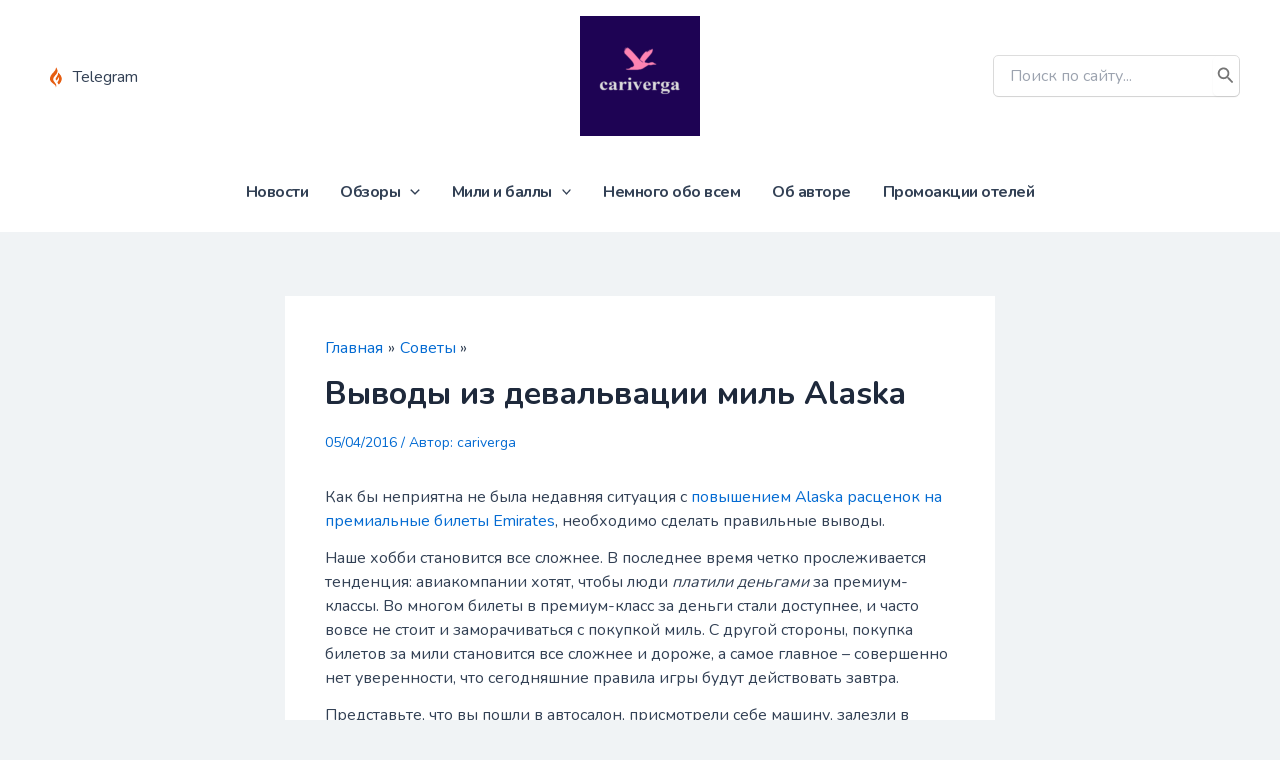

--- FILE ---
content_type: text/html; charset=utf-8
request_url: https://www.google.com/recaptcha/api2/anchor?ar=1&k=6LeN27AZAAAAABjv47CgRdt4gDCeZ9emyhJKUC8S&co=aHR0cHM6Ly9jYXJpdmVyZ2EuY29tOjQ0Mw..&hl=en&v=PoyoqOPhxBO7pBk68S4YbpHZ&size=invisible&anchor-ms=20000&execute-ms=30000&cb=e2z26molwtc
body_size: 48503
content:
<!DOCTYPE HTML><html dir="ltr" lang="en"><head><meta http-equiv="Content-Type" content="text/html; charset=UTF-8">
<meta http-equiv="X-UA-Compatible" content="IE=edge">
<title>reCAPTCHA</title>
<style type="text/css">
/* cyrillic-ext */
@font-face {
  font-family: 'Roboto';
  font-style: normal;
  font-weight: 400;
  font-stretch: 100%;
  src: url(//fonts.gstatic.com/s/roboto/v48/KFO7CnqEu92Fr1ME7kSn66aGLdTylUAMa3GUBHMdazTgWw.woff2) format('woff2');
  unicode-range: U+0460-052F, U+1C80-1C8A, U+20B4, U+2DE0-2DFF, U+A640-A69F, U+FE2E-FE2F;
}
/* cyrillic */
@font-face {
  font-family: 'Roboto';
  font-style: normal;
  font-weight: 400;
  font-stretch: 100%;
  src: url(//fonts.gstatic.com/s/roboto/v48/KFO7CnqEu92Fr1ME7kSn66aGLdTylUAMa3iUBHMdazTgWw.woff2) format('woff2');
  unicode-range: U+0301, U+0400-045F, U+0490-0491, U+04B0-04B1, U+2116;
}
/* greek-ext */
@font-face {
  font-family: 'Roboto';
  font-style: normal;
  font-weight: 400;
  font-stretch: 100%;
  src: url(//fonts.gstatic.com/s/roboto/v48/KFO7CnqEu92Fr1ME7kSn66aGLdTylUAMa3CUBHMdazTgWw.woff2) format('woff2');
  unicode-range: U+1F00-1FFF;
}
/* greek */
@font-face {
  font-family: 'Roboto';
  font-style: normal;
  font-weight: 400;
  font-stretch: 100%;
  src: url(//fonts.gstatic.com/s/roboto/v48/KFO7CnqEu92Fr1ME7kSn66aGLdTylUAMa3-UBHMdazTgWw.woff2) format('woff2');
  unicode-range: U+0370-0377, U+037A-037F, U+0384-038A, U+038C, U+038E-03A1, U+03A3-03FF;
}
/* math */
@font-face {
  font-family: 'Roboto';
  font-style: normal;
  font-weight: 400;
  font-stretch: 100%;
  src: url(//fonts.gstatic.com/s/roboto/v48/KFO7CnqEu92Fr1ME7kSn66aGLdTylUAMawCUBHMdazTgWw.woff2) format('woff2');
  unicode-range: U+0302-0303, U+0305, U+0307-0308, U+0310, U+0312, U+0315, U+031A, U+0326-0327, U+032C, U+032F-0330, U+0332-0333, U+0338, U+033A, U+0346, U+034D, U+0391-03A1, U+03A3-03A9, U+03B1-03C9, U+03D1, U+03D5-03D6, U+03F0-03F1, U+03F4-03F5, U+2016-2017, U+2034-2038, U+203C, U+2040, U+2043, U+2047, U+2050, U+2057, U+205F, U+2070-2071, U+2074-208E, U+2090-209C, U+20D0-20DC, U+20E1, U+20E5-20EF, U+2100-2112, U+2114-2115, U+2117-2121, U+2123-214F, U+2190, U+2192, U+2194-21AE, U+21B0-21E5, U+21F1-21F2, U+21F4-2211, U+2213-2214, U+2216-22FF, U+2308-230B, U+2310, U+2319, U+231C-2321, U+2336-237A, U+237C, U+2395, U+239B-23B7, U+23D0, U+23DC-23E1, U+2474-2475, U+25AF, U+25B3, U+25B7, U+25BD, U+25C1, U+25CA, U+25CC, U+25FB, U+266D-266F, U+27C0-27FF, U+2900-2AFF, U+2B0E-2B11, U+2B30-2B4C, U+2BFE, U+3030, U+FF5B, U+FF5D, U+1D400-1D7FF, U+1EE00-1EEFF;
}
/* symbols */
@font-face {
  font-family: 'Roboto';
  font-style: normal;
  font-weight: 400;
  font-stretch: 100%;
  src: url(//fonts.gstatic.com/s/roboto/v48/KFO7CnqEu92Fr1ME7kSn66aGLdTylUAMaxKUBHMdazTgWw.woff2) format('woff2');
  unicode-range: U+0001-000C, U+000E-001F, U+007F-009F, U+20DD-20E0, U+20E2-20E4, U+2150-218F, U+2190, U+2192, U+2194-2199, U+21AF, U+21E6-21F0, U+21F3, U+2218-2219, U+2299, U+22C4-22C6, U+2300-243F, U+2440-244A, U+2460-24FF, U+25A0-27BF, U+2800-28FF, U+2921-2922, U+2981, U+29BF, U+29EB, U+2B00-2BFF, U+4DC0-4DFF, U+FFF9-FFFB, U+10140-1018E, U+10190-1019C, U+101A0, U+101D0-101FD, U+102E0-102FB, U+10E60-10E7E, U+1D2C0-1D2D3, U+1D2E0-1D37F, U+1F000-1F0FF, U+1F100-1F1AD, U+1F1E6-1F1FF, U+1F30D-1F30F, U+1F315, U+1F31C, U+1F31E, U+1F320-1F32C, U+1F336, U+1F378, U+1F37D, U+1F382, U+1F393-1F39F, U+1F3A7-1F3A8, U+1F3AC-1F3AF, U+1F3C2, U+1F3C4-1F3C6, U+1F3CA-1F3CE, U+1F3D4-1F3E0, U+1F3ED, U+1F3F1-1F3F3, U+1F3F5-1F3F7, U+1F408, U+1F415, U+1F41F, U+1F426, U+1F43F, U+1F441-1F442, U+1F444, U+1F446-1F449, U+1F44C-1F44E, U+1F453, U+1F46A, U+1F47D, U+1F4A3, U+1F4B0, U+1F4B3, U+1F4B9, U+1F4BB, U+1F4BF, U+1F4C8-1F4CB, U+1F4D6, U+1F4DA, U+1F4DF, U+1F4E3-1F4E6, U+1F4EA-1F4ED, U+1F4F7, U+1F4F9-1F4FB, U+1F4FD-1F4FE, U+1F503, U+1F507-1F50B, U+1F50D, U+1F512-1F513, U+1F53E-1F54A, U+1F54F-1F5FA, U+1F610, U+1F650-1F67F, U+1F687, U+1F68D, U+1F691, U+1F694, U+1F698, U+1F6AD, U+1F6B2, U+1F6B9-1F6BA, U+1F6BC, U+1F6C6-1F6CF, U+1F6D3-1F6D7, U+1F6E0-1F6EA, U+1F6F0-1F6F3, U+1F6F7-1F6FC, U+1F700-1F7FF, U+1F800-1F80B, U+1F810-1F847, U+1F850-1F859, U+1F860-1F887, U+1F890-1F8AD, U+1F8B0-1F8BB, U+1F8C0-1F8C1, U+1F900-1F90B, U+1F93B, U+1F946, U+1F984, U+1F996, U+1F9E9, U+1FA00-1FA6F, U+1FA70-1FA7C, U+1FA80-1FA89, U+1FA8F-1FAC6, U+1FACE-1FADC, U+1FADF-1FAE9, U+1FAF0-1FAF8, U+1FB00-1FBFF;
}
/* vietnamese */
@font-face {
  font-family: 'Roboto';
  font-style: normal;
  font-weight: 400;
  font-stretch: 100%;
  src: url(//fonts.gstatic.com/s/roboto/v48/KFO7CnqEu92Fr1ME7kSn66aGLdTylUAMa3OUBHMdazTgWw.woff2) format('woff2');
  unicode-range: U+0102-0103, U+0110-0111, U+0128-0129, U+0168-0169, U+01A0-01A1, U+01AF-01B0, U+0300-0301, U+0303-0304, U+0308-0309, U+0323, U+0329, U+1EA0-1EF9, U+20AB;
}
/* latin-ext */
@font-face {
  font-family: 'Roboto';
  font-style: normal;
  font-weight: 400;
  font-stretch: 100%;
  src: url(//fonts.gstatic.com/s/roboto/v48/KFO7CnqEu92Fr1ME7kSn66aGLdTylUAMa3KUBHMdazTgWw.woff2) format('woff2');
  unicode-range: U+0100-02BA, U+02BD-02C5, U+02C7-02CC, U+02CE-02D7, U+02DD-02FF, U+0304, U+0308, U+0329, U+1D00-1DBF, U+1E00-1E9F, U+1EF2-1EFF, U+2020, U+20A0-20AB, U+20AD-20C0, U+2113, U+2C60-2C7F, U+A720-A7FF;
}
/* latin */
@font-face {
  font-family: 'Roboto';
  font-style: normal;
  font-weight: 400;
  font-stretch: 100%;
  src: url(//fonts.gstatic.com/s/roboto/v48/KFO7CnqEu92Fr1ME7kSn66aGLdTylUAMa3yUBHMdazQ.woff2) format('woff2');
  unicode-range: U+0000-00FF, U+0131, U+0152-0153, U+02BB-02BC, U+02C6, U+02DA, U+02DC, U+0304, U+0308, U+0329, U+2000-206F, U+20AC, U+2122, U+2191, U+2193, U+2212, U+2215, U+FEFF, U+FFFD;
}
/* cyrillic-ext */
@font-face {
  font-family: 'Roboto';
  font-style: normal;
  font-weight: 500;
  font-stretch: 100%;
  src: url(//fonts.gstatic.com/s/roboto/v48/KFO7CnqEu92Fr1ME7kSn66aGLdTylUAMa3GUBHMdazTgWw.woff2) format('woff2');
  unicode-range: U+0460-052F, U+1C80-1C8A, U+20B4, U+2DE0-2DFF, U+A640-A69F, U+FE2E-FE2F;
}
/* cyrillic */
@font-face {
  font-family: 'Roboto';
  font-style: normal;
  font-weight: 500;
  font-stretch: 100%;
  src: url(//fonts.gstatic.com/s/roboto/v48/KFO7CnqEu92Fr1ME7kSn66aGLdTylUAMa3iUBHMdazTgWw.woff2) format('woff2');
  unicode-range: U+0301, U+0400-045F, U+0490-0491, U+04B0-04B1, U+2116;
}
/* greek-ext */
@font-face {
  font-family: 'Roboto';
  font-style: normal;
  font-weight: 500;
  font-stretch: 100%;
  src: url(//fonts.gstatic.com/s/roboto/v48/KFO7CnqEu92Fr1ME7kSn66aGLdTylUAMa3CUBHMdazTgWw.woff2) format('woff2');
  unicode-range: U+1F00-1FFF;
}
/* greek */
@font-face {
  font-family: 'Roboto';
  font-style: normal;
  font-weight: 500;
  font-stretch: 100%;
  src: url(//fonts.gstatic.com/s/roboto/v48/KFO7CnqEu92Fr1ME7kSn66aGLdTylUAMa3-UBHMdazTgWw.woff2) format('woff2');
  unicode-range: U+0370-0377, U+037A-037F, U+0384-038A, U+038C, U+038E-03A1, U+03A3-03FF;
}
/* math */
@font-face {
  font-family: 'Roboto';
  font-style: normal;
  font-weight: 500;
  font-stretch: 100%;
  src: url(//fonts.gstatic.com/s/roboto/v48/KFO7CnqEu92Fr1ME7kSn66aGLdTylUAMawCUBHMdazTgWw.woff2) format('woff2');
  unicode-range: U+0302-0303, U+0305, U+0307-0308, U+0310, U+0312, U+0315, U+031A, U+0326-0327, U+032C, U+032F-0330, U+0332-0333, U+0338, U+033A, U+0346, U+034D, U+0391-03A1, U+03A3-03A9, U+03B1-03C9, U+03D1, U+03D5-03D6, U+03F0-03F1, U+03F4-03F5, U+2016-2017, U+2034-2038, U+203C, U+2040, U+2043, U+2047, U+2050, U+2057, U+205F, U+2070-2071, U+2074-208E, U+2090-209C, U+20D0-20DC, U+20E1, U+20E5-20EF, U+2100-2112, U+2114-2115, U+2117-2121, U+2123-214F, U+2190, U+2192, U+2194-21AE, U+21B0-21E5, U+21F1-21F2, U+21F4-2211, U+2213-2214, U+2216-22FF, U+2308-230B, U+2310, U+2319, U+231C-2321, U+2336-237A, U+237C, U+2395, U+239B-23B7, U+23D0, U+23DC-23E1, U+2474-2475, U+25AF, U+25B3, U+25B7, U+25BD, U+25C1, U+25CA, U+25CC, U+25FB, U+266D-266F, U+27C0-27FF, U+2900-2AFF, U+2B0E-2B11, U+2B30-2B4C, U+2BFE, U+3030, U+FF5B, U+FF5D, U+1D400-1D7FF, U+1EE00-1EEFF;
}
/* symbols */
@font-face {
  font-family: 'Roboto';
  font-style: normal;
  font-weight: 500;
  font-stretch: 100%;
  src: url(//fonts.gstatic.com/s/roboto/v48/KFO7CnqEu92Fr1ME7kSn66aGLdTylUAMaxKUBHMdazTgWw.woff2) format('woff2');
  unicode-range: U+0001-000C, U+000E-001F, U+007F-009F, U+20DD-20E0, U+20E2-20E4, U+2150-218F, U+2190, U+2192, U+2194-2199, U+21AF, U+21E6-21F0, U+21F3, U+2218-2219, U+2299, U+22C4-22C6, U+2300-243F, U+2440-244A, U+2460-24FF, U+25A0-27BF, U+2800-28FF, U+2921-2922, U+2981, U+29BF, U+29EB, U+2B00-2BFF, U+4DC0-4DFF, U+FFF9-FFFB, U+10140-1018E, U+10190-1019C, U+101A0, U+101D0-101FD, U+102E0-102FB, U+10E60-10E7E, U+1D2C0-1D2D3, U+1D2E0-1D37F, U+1F000-1F0FF, U+1F100-1F1AD, U+1F1E6-1F1FF, U+1F30D-1F30F, U+1F315, U+1F31C, U+1F31E, U+1F320-1F32C, U+1F336, U+1F378, U+1F37D, U+1F382, U+1F393-1F39F, U+1F3A7-1F3A8, U+1F3AC-1F3AF, U+1F3C2, U+1F3C4-1F3C6, U+1F3CA-1F3CE, U+1F3D4-1F3E0, U+1F3ED, U+1F3F1-1F3F3, U+1F3F5-1F3F7, U+1F408, U+1F415, U+1F41F, U+1F426, U+1F43F, U+1F441-1F442, U+1F444, U+1F446-1F449, U+1F44C-1F44E, U+1F453, U+1F46A, U+1F47D, U+1F4A3, U+1F4B0, U+1F4B3, U+1F4B9, U+1F4BB, U+1F4BF, U+1F4C8-1F4CB, U+1F4D6, U+1F4DA, U+1F4DF, U+1F4E3-1F4E6, U+1F4EA-1F4ED, U+1F4F7, U+1F4F9-1F4FB, U+1F4FD-1F4FE, U+1F503, U+1F507-1F50B, U+1F50D, U+1F512-1F513, U+1F53E-1F54A, U+1F54F-1F5FA, U+1F610, U+1F650-1F67F, U+1F687, U+1F68D, U+1F691, U+1F694, U+1F698, U+1F6AD, U+1F6B2, U+1F6B9-1F6BA, U+1F6BC, U+1F6C6-1F6CF, U+1F6D3-1F6D7, U+1F6E0-1F6EA, U+1F6F0-1F6F3, U+1F6F7-1F6FC, U+1F700-1F7FF, U+1F800-1F80B, U+1F810-1F847, U+1F850-1F859, U+1F860-1F887, U+1F890-1F8AD, U+1F8B0-1F8BB, U+1F8C0-1F8C1, U+1F900-1F90B, U+1F93B, U+1F946, U+1F984, U+1F996, U+1F9E9, U+1FA00-1FA6F, U+1FA70-1FA7C, U+1FA80-1FA89, U+1FA8F-1FAC6, U+1FACE-1FADC, U+1FADF-1FAE9, U+1FAF0-1FAF8, U+1FB00-1FBFF;
}
/* vietnamese */
@font-face {
  font-family: 'Roboto';
  font-style: normal;
  font-weight: 500;
  font-stretch: 100%;
  src: url(//fonts.gstatic.com/s/roboto/v48/KFO7CnqEu92Fr1ME7kSn66aGLdTylUAMa3OUBHMdazTgWw.woff2) format('woff2');
  unicode-range: U+0102-0103, U+0110-0111, U+0128-0129, U+0168-0169, U+01A0-01A1, U+01AF-01B0, U+0300-0301, U+0303-0304, U+0308-0309, U+0323, U+0329, U+1EA0-1EF9, U+20AB;
}
/* latin-ext */
@font-face {
  font-family: 'Roboto';
  font-style: normal;
  font-weight: 500;
  font-stretch: 100%;
  src: url(//fonts.gstatic.com/s/roboto/v48/KFO7CnqEu92Fr1ME7kSn66aGLdTylUAMa3KUBHMdazTgWw.woff2) format('woff2');
  unicode-range: U+0100-02BA, U+02BD-02C5, U+02C7-02CC, U+02CE-02D7, U+02DD-02FF, U+0304, U+0308, U+0329, U+1D00-1DBF, U+1E00-1E9F, U+1EF2-1EFF, U+2020, U+20A0-20AB, U+20AD-20C0, U+2113, U+2C60-2C7F, U+A720-A7FF;
}
/* latin */
@font-face {
  font-family: 'Roboto';
  font-style: normal;
  font-weight: 500;
  font-stretch: 100%;
  src: url(//fonts.gstatic.com/s/roboto/v48/KFO7CnqEu92Fr1ME7kSn66aGLdTylUAMa3yUBHMdazQ.woff2) format('woff2');
  unicode-range: U+0000-00FF, U+0131, U+0152-0153, U+02BB-02BC, U+02C6, U+02DA, U+02DC, U+0304, U+0308, U+0329, U+2000-206F, U+20AC, U+2122, U+2191, U+2193, U+2212, U+2215, U+FEFF, U+FFFD;
}
/* cyrillic-ext */
@font-face {
  font-family: 'Roboto';
  font-style: normal;
  font-weight: 900;
  font-stretch: 100%;
  src: url(//fonts.gstatic.com/s/roboto/v48/KFO7CnqEu92Fr1ME7kSn66aGLdTylUAMa3GUBHMdazTgWw.woff2) format('woff2');
  unicode-range: U+0460-052F, U+1C80-1C8A, U+20B4, U+2DE0-2DFF, U+A640-A69F, U+FE2E-FE2F;
}
/* cyrillic */
@font-face {
  font-family: 'Roboto';
  font-style: normal;
  font-weight: 900;
  font-stretch: 100%;
  src: url(//fonts.gstatic.com/s/roboto/v48/KFO7CnqEu92Fr1ME7kSn66aGLdTylUAMa3iUBHMdazTgWw.woff2) format('woff2');
  unicode-range: U+0301, U+0400-045F, U+0490-0491, U+04B0-04B1, U+2116;
}
/* greek-ext */
@font-face {
  font-family: 'Roboto';
  font-style: normal;
  font-weight: 900;
  font-stretch: 100%;
  src: url(//fonts.gstatic.com/s/roboto/v48/KFO7CnqEu92Fr1ME7kSn66aGLdTylUAMa3CUBHMdazTgWw.woff2) format('woff2');
  unicode-range: U+1F00-1FFF;
}
/* greek */
@font-face {
  font-family: 'Roboto';
  font-style: normal;
  font-weight: 900;
  font-stretch: 100%;
  src: url(//fonts.gstatic.com/s/roboto/v48/KFO7CnqEu92Fr1ME7kSn66aGLdTylUAMa3-UBHMdazTgWw.woff2) format('woff2');
  unicode-range: U+0370-0377, U+037A-037F, U+0384-038A, U+038C, U+038E-03A1, U+03A3-03FF;
}
/* math */
@font-face {
  font-family: 'Roboto';
  font-style: normal;
  font-weight: 900;
  font-stretch: 100%;
  src: url(//fonts.gstatic.com/s/roboto/v48/KFO7CnqEu92Fr1ME7kSn66aGLdTylUAMawCUBHMdazTgWw.woff2) format('woff2');
  unicode-range: U+0302-0303, U+0305, U+0307-0308, U+0310, U+0312, U+0315, U+031A, U+0326-0327, U+032C, U+032F-0330, U+0332-0333, U+0338, U+033A, U+0346, U+034D, U+0391-03A1, U+03A3-03A9, U+03B1-03C9, U+03D1, U+03D5-03D6, U+03F0-03F1, U+03F4-03F5, U+2016-2017, U+2034-2038, U+203C, U+2040, U+2043, U+2047, U+2050, U+2057, U+205F, U+2070-2071, U+2074-208E, U+2090-209C, U+20D0-20DC, U+20E1, U+20E5-20EF, U+2100-2112, U+2114-2115, U+2117-2121, U+2123-214F, U+2190, U+2192, U+2194-21AE, U+21B0-21E5, U+21F1-21F2, U+21F4-2211, U+2213-2214, U+2216-22FF, U+2308-230B, U+2310, U+2319, U+231C-2321, U+2336-237A, U+237C, U+2395, U+239B-23B7, U+23D0, U+23DC-23E1, U+2474-2475, U+25AF, U+25B3, U+25B7, U+25BD, U+25C1, U+25CA, U+25CC, U+25FB, U+266D-266F, U+27C0-27FF, U+2900-2AFF, U+2B0E-2B11, U+2B30-2B4C, U+2BFE, U+3030, U+FF5B, U+FF5D, U+1D400-1D7FF, U+1EE00-1EEFF;
}
/* symbols */
@font-face {
  font-family: 'Roboto';
  font-style: normal;
  font-weight: 900;
  font-stretch: 100%;
  src: url(//fonts.gstatic.com/s/roboto/v48/KFO7CnqEu92Fr1ME7kSn66aGLdTylUAMaxKUBHMdazTgWw.woff2) format('woff2');
  unicode-range: U+0001-000C, U+000E-001F, U+007F-009F, U+20DD-20E0, U+20E2-20E4, U+2150-218F, U+2190, U+2192, U+2194-2199, U+21AF, U+21E6-21F0, U+21F3, U+2218-2219, U+2299, U+22C4-22C6, U+2300-243F, U+2440-244A, U+2460-24FF, U+25A0-27BF, U+2800-28FF, U+2921-2922, U+2981, U+29BF, U+29EB, U+2B00-2BFF, U+4DC0-4DFF, U+FFF9-FFFB, U+10140-1018E, U+10190-1019C, U+101A0, U+101D0-101FD, U+102E0-102FB, U+10E60-10E7E, U+1D2C0-1D2D3, U+1D2E0-1D37F, U+1F000-1F0FF, U+1F100-1F1AD, U+1F1E6-1F1FF, U+1F30D-1F30F, U+1F315, U+1F31C, U+1F31E, U+1F320-1F32C, U+1F336, U+1F378, U+1F37D, U+1F382, U+1F393-1F39F, U+1F3A7-1F3A8, U+1F3AC-1F3AF, U+1F3C2, U+1F3C4-1F3C6, U+1F3CA-1F3CE, U+1F3D4-1F3E0, U+1F3ED, U+1F3F1-1F3F3, U+1F3F5-1F3F7, U+1F408, U+1F415, U+1F41F, U+1F426, U+1F43F, U+1F441-1F442, U+1F444, U+1F446-1F449, U+1F44C-1F44E, U+1F453, U+1F46A, U+1F47D, U+1F4A3, U+1F4B0, U+1F4B3, U+1F4B9, U+1F4BB, U+1F4BF, U+1F4C8-1F4CB, U+1F4D6, U+1F4DA, U+1F4DF, U+1F4E3-1F4E6, U+1F4EA-1F4ED, U+1F4F7, U+1F4F9-1F4FB, U+1F4FD-1F4FE, U+1F503, U+1F507-1F50B, U+1F50D, U+1F512-1F513, U+1F53E-1F54A, U+1F54F-1F5FA, U+1F610, U+1F650-1F67F, U+1F687, U+1F68D, U+1F691, U+1F694, U+1F698, U+1F6AD, U+1F6B2, U+1F6B9-1F6BA, U+1F6BC, U+1F6C6-1F6CF, U+1F6D3-1F6D7, U+1F6E0-1F6EA, U+1F6F0-1F6F3, U+1F6F7-1F6FC, U+1F700-1F7FF, U+1F800-1F80B, U+1F810-1F847, U+1F850-1F859, U+1F860-1F887, U+1F890-1F8AD, U+1F8B0-1F8BB, U+1F8C0-1F8C1, U+1F900-1F90B, U+1F93B, U+1F946, U+1F984, U+1F996, U+1F9E9, U+1FA00-1FA6F, U+1FA70-1FA7C, U+1FA80-1FA89, U+1FA8F-1FAC6, U+1FACE-1FADC, U+1FADF-1FAE9, U+1FAF0-1FAF8, U+1FB00-1FBFF;
}
/* vietnamese */
@font-face {
  font-family: 'Roboto';
  font-style: normal;
  font-weight: 900;
  font-stretch: 100%;
  src: url(//fonts.gstatic.com/s/roboto/v48/KFO7CnqEu92Fr1ME7kSn66aGLdTylUAMa3OUBHMdazTgWw.woff2) format('woff2');
  unicode-range: U+0102-0103, U+0110-0111, U+0128-0129, U+0168-0169, U+01A0-01A1, U+01AF-01B0, U+0300-0301, U+0303-0304, U+0308-0309, U+0323, U+0329, U+1EA0-1EF9, U+20AB;
}
/* latin-ext */
@font-face {
  font-family: 'Roboto';
  font-style: normal;
  font-weight: 900;
  font-stretch: 100%;
  src: url(//fonts.gstatic.com/s/roboto/v48/KFO7CnqEu92Fr1ME7kSn66aGLdTylUAMa3KUBHMdazTgWw.woff2) format('woff2');
  unicode-range: U+0100-02BA, U+02BD-02C5, U+02C7-02CC, U+02CE-02D7, U+02DD-02FF, U+0304, U+0308, U+0329, U+1D00-1DBF, U+1E00-1E9F, U+1EF2-1EFF, U+2020, U+20A0-20AB, U+20AD-20C0, U+2113, U+2C60-2C7F, U+A720-A7FF;
}
/* latin */
@font-face {
  font-family: 'Roboto';
  font-style: normal;
  font-weight: 900;
  font-stretch: 100%;
  src: url(//fonts.gstatic.com/s/roboto/v48/KFO7CnqEu92Fr1ME7kSn66aGLdTylUAMa3yUBHMdazQ.woff2) format('woff2');
  unicode-range: U+0000-00FF, U+0131, U+0152-0153, U+02BB-02BC, U+02C6, U+02DA, U+02DC, U+0304, U+0308, U+0329, U+2000-206F, U+20AC, U+2122, U+2191, U+2193, U+2212, U+2215, U+FEFF, U+FFFD;
}

</style>
<link rel="stylesheet" type="text/css" href="https://www.gstatic.com/recaptcha/releases/PoyoqOPhxBO7pBk68S4YbpHZ/styles__ltr.css">
<script nonce="jRaNuvUPnnk5RxxrK92dNg" type="text/javascript">window['__recaptcha_api'] = 'https://www.google.com/recaptcha/api2/';</script>
<script type="text/javascript" src="https://www.gstatic.com/recaptcha/releases/PoyoqOPhxBO7pBk68S4YbpHZ/recaptcha__en.js" nonce="jRaNuvUPnnk5RxxrK92dNg">
      
    </script></head>
<body><div id="rc-anchor-alert" class="rc-anchor-alert"></div>
<input type="hidden" id="recaptcha-token" value="[base64]">
<script type="text/javascript" nonce="jRaNuvUPnnk5RxxrK92dNg">
      recaptcha.anchor.Main.init("[\x22ainput\x22,[\x22bgdata\x22,\x22\x22,\[base64]/[base64]/UltIKytdPWE6KGE8MjA0OD9SW0grK109YT4+NnwxOTI6KChhJjY0NTEyKT09NTUyOTYmJnErMTxoLmxlbmd0aCYmKGguY2hhckNvZGVBdChxKzEpJjY0NTEyKT09NTYzMjA/[base64]/MjU1OlI/[base64]/[base64]/[base64]/[base64]/[base64]/[base64]/[base64]/[base64]/[base64]/[base64]\x22,\[base64]\\u003d\x22,\x22R8KHw4hnXjAkwrIXc2s7S8OEbmYnwoLDtSBvwqJzR8K6MTMgAMONw6XDgsOMwpLDnsOdVsOWwo4IS8Kxw4/DtsOiwq7DgUkzSQTDoGULwoHCnUXDuS4nwrgELsOvwrDDusOew4fCtsO4FXLDuDIhw6rDgMObNcOlw4g5w6rDj0nDqT/DjWTCnEFLacO4VgvDij1xw5rDpUQiwr5Gw68uP03DjsOoAsKWacKfWMO1csKXYsOtdDBcLMKQS8OgcUVQw7jCow3ClnnCpT/ClUDDo0l4w7YnBsOMQEYJwoHDrQx9FErCk2MswqbDsEHDksK7w6/Cn1gDw7fCsR4bwr7CscOwwozDo8K4KmXCocKoKDI6wr00wqF5wo7DlUzCigvDmXF2c8K7w5g+WcKTwqYLeUbDiMO/Ihp2CMK8w4zDqiDCnjcfN0trw4TCicOGf8OOw6RSwpNWwrwVw6dsTsKIw7DDu8OHPD/DosOuwofChMOpA03CrsKFwoPCulDDglvDmcOjSTk1WMKZw6xWw4rDomfDtcOeA8KgUQDDtnrDgMK2M8O5AFcBw64nbsOFwrMrFcO1ISw/wovCtsOfwqRTwpgAdW7Dk2k8wqrDisKbwrDDtsK+woVDEATCtMKcJ3oLwo3DgMKULS8YFcO8wo/Cji3DjcObVEwGwqnCssKUAcO0Q33CgsODw6/DucKVw7XDq1ltw6d2eC5Nw4t2aFc6JUfDlcOlLnPCsEfCpXPDkMOLN1nChcKuFAzChH/Cum9GLMOqwoXCq2DDm3ohEXDDvnnDu8K5wq0nCmwicsOBVcKJwpHCtsODHRLDihDDicOyOcOhwpDDjMKXdlDDiXDDpitswqzCjcOYBMO+XQ54c1vCv8K+NMOiAcKHA0fCr8KJJsKQfy/DuSvDg8O/EMKywqhrwoPCpMOpw7TDojQuIXnDvkMpwr3CvMKgccK3wq7DlwjCtcKMwo7Dk8KpF0TCkcOGAUcjw5kGBmLCs8O3w5nDtcObOF1hw6wfw5fDnVF1w4Muen/CoTxpw7LDsE/DkiLDpcK2TjLDs8OBwqjDm8K1w7ImYz4Xw6EJPcOuY8OmLV7CtMKywoPCtsOqHcOawqUpIMOUwp3Cq8KFw55wBcKAT8KHXSHCtcOXwrEewplDwovDu2XCisOMw6XCoRbDscKWwpHDpMKRAcOFUVp0w7HCnR4ZWsKQwp/DtsKtw7TCosK7V8Kxw5HDvsKWF8OrwobDv8KnwrPDiEoJC0IBw5vCshbCgmQgw5M/KzhVwoMbZsOkwogxwoHDr8KmO8KoI1JYa1rCpcOOITthSsKkwoEwO8Oew7LDvWo1SsK0J8Odw7TDrAbDrMOLw4R/CcO4w57DpwJOwpzCqMOmwoYOHyttXsOAfTbCuEovwrccw7DCrhLClB3DrMKsw6ERwr3DsFDClsKdw6HCnXnDrsK9VsOZw7AjXnTCgsKFdCADwpVfw6PCusK3w6/Dn8O+QcKtwp94SxTDqMO4e8KAZcOYWMO7wpHCqXXCk8Klw67Ds39uHWU/w5dSYxjCisKEIU41PXlswrNyw5jCqsOWdx7CnsOyPUrDh8Ohw6fCmUXCmsKdQsK+WsOmwoN0wowGw7/Dkn3CuV3Ck8Kkw4FgdjZ/[base64]/CiUTCqcKAw6rDkHJ2E8KiUlnCiHPDuVnDuTHDliHDv8K8w5rDtSRCwqELC8ODwq/Dv0bCvcOiKMOqw67DkzU9ZGLDu8OHwqnDs0QJLH7CqcKWdMK6w6MpwqHDjsKKAFPCs1rCpgXCtsKKwr/[base64]/CgMOnVcOlwohtw5PCm8O2w4N/[base64]/[base64]/DrMKbeRVQXMOmOwcZacKzw4/DtT5iwqN8VjTCgGVedl/DhcO0w6DDiMKBXi/[base64]/DoxRRMwN0JsOXS8K5V8OiYsKIWyZmwqZNw6gdwrBiAVXDuFYEM8KQb8Kzw7Q0wo/DnMO+ZVDCm2csw4E7wqTChFt+wqhNwpYjFmnDkVZ/AVp8w5fDmcKFNsO0MXHDlsOywppBw6bDvMODC8KBwpklw6EHLDEwwqJ9SVTCiR/DpTzDhGvCtyLDmXN3wqfCpT/DqsKCw7/CvCfDsMKjYhssw6N/w5R4wpXDocO0EwJCwpwrwqB/bMKOecOaWsO3c0VHe8KHOxTDv8O3VcO3eltxw4zDmsO9w6PDrsK7H0gHwpwwFQLDombDrMOQScKWwoPDgi/Dg8OowrZaw4E9w7hOwppjw4bCtyJzw60VQT5XwoXDl8KCwqDDpsKPwqPCgMKfw5IcGm4cYcOWw7kpdGFMMAJcD2TDnsKKwos/V8Oow4k7RcOHakLClEPDrsO0wpvCpEE9w5jDoBZ+GsOKw47DmUV+AMOrey7CqcKXw5zDucOkOsOWYMOjworClgPDihNhGSrDucK/E8Kew63CpULDkcKEw7hbw5vCsk3Co1TDoMOyccODw7I4YcKRw5fDjcOOw5VBwoPDj1PCnA1BSh0zNV8zf8OPMl/CiiDDpMOgw6LDh8Ohw4szw6jCrCpCwqAYwpbDmsKZdjcqBsKvVMOQRsOfwp3Dq8OGw7nCvWHDjSokMMOaNsKUbcKZHcO/w4nDo2Mxwp3CnGZowo8yw50yw57DhcKcwofDgUjDsHDDucOYOx/CmyTCg8KSByNIw6U0woLDtsODw7oFOWLCj8KbRUVzThwXD8KowpVFwqVsDgZUw7QAwp7CrsOSw5DDscOgwrV6QcOcw5Abw4HDosOew60kV8OkXjPDmMOSw5dmK8KCw4jCpcOadsKfw6Jdw55ow5xgwrHDqsKHwqAEw4nCmX7Dlxo2w67Dox/CsBd4dl7CuHHDjcOXw5bCr1DCo8Ktw5bCvFjDn8O8WcOfw5LCnMOefRdgw5DDjsOHRFrDqCB0w5HDmwsEw6ojdHnDkEc1wqoLMFvCpxzDtlPDsFlxNwIUOsOMwo5vCsKMAnPDgsOFwojDp8ONa8OaXMKtwrnDqA/DhcOJS2sFw6LDsQLDm8KkE8O2OMOCw6rDjMKpT8KWwqPCs8OzbcKYw53DrsONwq/Cn8OdACdkw5XCmTfDgcKRw6piR8KUw5R+RsO4IcOnPiPDqcOcIMOLLcOCwrYxHsOVwr/CjzclwooPHGwwBMOqSGzCrEEoGsOCRMK5w57DrTbCvlvDh2Raw7PClWUawovCmwxeBBHDnsOqw4c7wpBJOSXDkklPw5HDrXMjBz/DgsOsw73ChRMQW8OZw74nw6zDhsKdwrHDmcKPHcOsw6JFecO8W8ObZsOpBykNwpXCtsO6KcKnIkRxEMO+QjHDgsOgw5ERQzrDjQjDiB3CkMOaw7/DsSnCvQTCrcOlwrkBw7Jew78VwrXCp8K5wqHCtGFdwrQHPWvDpcKKwqhTd0YfdHtvZ1vDmsKvCDc/IAUKRMO8KcO2L8K4aUzCosOIHTXDosKUDsK2w5nDojhzDDwAw7gGRsOmwoHCtT1/P8O+dinDmsOrwqJAw7UCCcOfEzDDlhzClA42w6UDw7rDisKIwo/CuTgEBngqR8OANMOGI8ONw4rDmz0Kwo/CsMO/URtlYMOibsOgwoHDo8OSMh7Dt8K6wosmw7gEQDvCrsKsbAfChkZNw4LDgMKMYMKmwrbCv0Efw7rDrcKSHsOLAsOjwpw1BH3CmzUXbFwWw4XClncuLMKPw5/DmmLDjsOFwo4REAHDq27ChcOmw45rAEBqwqsaVGjChADCqsOLfw4ywqjCuToNYQYGXQYWWBzDjAVswoI5w451csKQw5ZtWsO9cMKbwpBdw44hUDFGw4fCrWQ7w7IqCMOpw4hkwo/DoFHCpzs4UsOYw6dkwq9hXsKBwqHDtTXDpy7CkMKAw4vDmCVUWxUfwpnDgxRow7PDhEjDmU3CnGZ+wq0aZcORw4UpwoEHw54qQMO6w4vDnsOKwptwRl7ChcOScAYqOsKtDcOMK1jDqMOTbcKjNTV9UcKsXmjCsMOcw5/DgcOCMzTDmMOXwpPDnsK4CQE1w6nCj1fCm0oTw4U7CsKPw5s7wrMkd8K+wq7CkiTCoQUbwofCgcKXMjzDl8Ojw6k+IcKPOCPDkFDDhcOjw4fDoi3Ch8KRezvDoDvDmT9HXsKlw6EDw4Mqw5AKw5hOw60WPmZMAAEQW8Ogwr/[base64]/[base64]/[base64]/DpsK3bXPClgTDksOEC8KQwo0FwoPDs8OWwoDDm8KaRsOew6jDoVkXTcOJwoLCnMOLb1bDtVUqI8Opekl6w4vCkcOVc2/CuW8/QcKhwoNOYmFNJAbDl8KKw7RaW8K8Fn7CsyvDsMKvw4Jlwq4lwp/DrXrDoEARwpfCqcKxw6BjV8KXX8OFOijCjsKxZFExwpNVI1gTaVTCicKZwpY9ZnAAEsK2woXCkVXDssKqwr9+w5tkwqDDhMKAIkkxHcODKhbChhPDtMORw452Gn3CrsK/V3DDu8KVw6hLwrV1wq5yP1jDiMOjNMKVWcKeWVIJwrrDiHxmNgjDgHg9G8KKJ0l8wp/CosOsF2XDhsOFIcKCw4fCtcOlLMO9wrEOwoTDtsK9csOtw5TCk8KhWcK/In7Cnz/CgA81VcKnw4zDj8ORw4Vrw7EgBcK5w5BCGjrDnQ5YPsOaAMKCXAARw6pxB8OHdMKGwqfCosKywrJxVx3Cs8OIwqPChSfDjTPDrsOZN8K3wrjDrEnDtH7CvjHChS0bwpNJF8OIw4bCqsOQw74WwrvDgMOgdBFaw5xWacOJc0QdwoY6w4nDlEcaUF/CjxHCrsKRw6NcVcKuwpgQw54hw5/DlsKtP3RFwpvCqmg2XcKxOcKuHsOPwp/CiXYLZsKfwoLCjcKtFHVxw7/[base64]/CpSoce2ptwq7DrFHCp8KKR8K5wpsAAMKBMMOTwofChlBtUHMqBcKgwq0CwrR+wqxzw6jDghHCmcOBw7cww77ClkQ2w4c9LcOQIR/Dv8K1w73DmFDDqMKHwovDpAddw5k6wqBXw6Uow6YDHsKDBH3CoBvCv8OoHCXCksKgwqfCosOtBjBXw6TDtyhKWwfDsGDDhXgiwoMtwqrDmcOpQxVtwoMtTsK1BhnDh2VFe8KZworDlSXCh8KVwo8IQTLCuEVSJ3vCrX4Ew5/CsUVfw7jCrMKtZ0bCmsOKw7vDmzNfJHslw61TNiHCtWw2wpbDucKbwonCni7Ds8KaZXbCqXjCo3tVJT04w40oQMOaLcKEwpTDpg7DnGXCgmwhclIyw6Y5OcKew7pLwqgbHkoYDcO4Q3TChcO/XFtcwqvDnVTCsFLDsCHCjEZ/Z2MfwqZBw4jDmljChn/DrsO3wpMSwozDjW4CFwJmwqLCumEmHTp2PAXCjcOhw7kKwrQnw6kWKMKVAMK4w5gPwqgTXGPDk8Obw6xjw5zDhio/[base64]/Dr8KTcMOKFsKuOcOnwo99OUI1w7V7w6zDnWPDr8KHacK6w6DDn8K6w6rDuAlTZHhxw6EcAcK0w6MhCgzDlz3CpcOPw7fDvsKRw5nCssKlFWHDtsO4wp/CkVrCosOeBSvCn8OiwqfCk1TCiRsnwq8xw7DDp8OzRl9jIH7CkcOZw6TCr8KzUsOhDcO4KcKTU8KuPsO6eh/CkyZeLsKLwobDtMKKwrvCuH0fK8KVwqPDkMO1Z2clwpTDmsKCPkbCtnEGTSTCrSU9SsOXfCnCqh8vXCPCiMKaXSvCh0QIwpNuG8OkXsKEw5LDvMONwqRLwqzCmRTDpMKiwonCmUYtw7zCksKtwrs9wqpbM8OewpUBLMO/[base64]/CqMOlcsOEw4nDggjCoH3Ci8OPw5LDvMKIFEXDrn3CuFjDhMK+FMOmfV9OWlsNw5TCnjdCw5jDnsO5T8OOw4bDum1yw4ZGLsKhwrAHL21VLzTDoVjCp1xLaMK6w7Nmb8OEwoB/ejXDjk8Xw6zCucKRecOYDMKOBsOtwoDCn8Kkw6RWwq1FWsOyem7CmVVMw5/DhS3DiiM+w54bNsOowpImwq3DvsO+wq5xajQxwr3ChsOubnjCicKuTcKpw707w7o+VsObB8OVMcKxw4QGIMOtAh/DkmQlSF94w7/Di1xewr/DhcKQMMK7WcO+wrvDpcKiNGzDncOMA2Y8w4DCnMOwd8KhCHPDgsKzdC7DpcK9wqVgwp10wrPCnMKFBT0qIcOEJHfCgkVHD8KeFhrCjcKJwrlifW/[base64]/CisK5wp4sYQDCs8OOCsOwwpt/w7DCm8KsTMKCOnR7w4A2LEhjw4/Dv0fDnyfCjMK3w6MrKHrCtsKBKcOlwp5rOH/CpMKVPcKJw7/[base64]/VH51wpMVOMKPwqUxBCvCmjnCqcK5w6ZxS8KtHsOkwrDCisObwogXF8KxVcOMR8K6w6UGVsOUFFo5BsK4byHCksOQwrFGNsOlJj/DoMKBwp7Cs8Kewrt+WUV5Dh0xwoDCvU0cw44CQlHDpj7DosKtEcOEw4rDmy9pQX/Cr1PDi2nDr8OkR8KLw57DuCfDrS/DvcKLd140NMOmJ8KgYmgJDgB9woPCjEpyw7/ClsKUwoMWw7XCg8KhwqwTG3cCMMOWw7vDiDF6Q8OOGAE+PhcAw48PIsOTwonDugNgBEVoUcOZwoEIwqA2wpDCmsO1w5QDS8KfQMO/HH/[base64]/dsOUw7IILsKRPcOBBsKeXsO4EsOwJcKvKcOuw6kJwphFFsO1w4BISAMBKgJ5M8OFOT9SBWhnwpnCisOjw6ROw7VIw4YYwrJ/ESlxbnvDjMKBwrQ+WjrDs8O8XcKow7/DkcOsTsKSaTfDsV3CnwsowqHCmMO2agvCrsOFbsOYwq51w7bDljFLwoR2Az5Xwp7CtD/CrMO9QMOJw5fDgsOBwp/[base64]/[base64]/[base64]/[base64]/CusKVDwrCjmjDqcOFNcO0Ki8ew4E3w4RKeF3CpixdwqwOw4xMAncocMOGOMONDsKzQcO7w4RBwo7Cl8OoL2DCj3NowqxSD8KxworCh0ZfUTLDjxnDhB9dw7DCoEs3TcOrZzPCgkjDtyJuXh/[base64]/DmMKdVsKjazsuw6MFHRY5w4Iww7kqD8KWbTIucWhlBTYSwr/Ckm7DiCzCtMO0w4QLw7gNw4nDgsKEw6dya8ONwoDDhsKQLzjCpCzCscOowqYIwqpTw5JqVDnCo25RwroJcT/Dr8OvFMOlBW/CnjtrNsOiwpkicmYCH8KAw4bCsg0KwqLCjcKtw67DhMO3PQR1YMKSw7zCmcORQwPDk8Ogw6fDhSLCgsOwwpnClsO1wrdWLG3ClMKgc8OATwTDvMKPwrjCiBEmw4TDgkIdw53Cpjwuw53CtsKkwqJtwqQUwq7DjMKFS8OgwoTDsndnw4stwox/[base64]/Cl8O5DsKfKcKlLcKcwp9yOz7Ci1prWALClcOSekIYKMK7wqcZwpY3YcOlw5Rvw50Kwr1RdcODPsKaw5FMeQx6w7tDwp3CvcOxWsOwc0zCqsKXw5pzw6LDiMOfWMOMw4bCu8OPwpg8w57CiMOiPGnDtWkxwo/[base64]/[base64]/CvRdHwofCiDFjaFTCvhHDnRJlw6t5GsOkdy9/w6c1UzJMw77CnirDt8O6woFbEsOTLcOfMsKDwro1O8KIwq3Dh8K6fsOZw43Cp8O/DwjDicKHw7waNGPCoW/[base64]/UcOwMcOjLMK0w4XDjQfDuX7DhcOXLsKsClLCmQVgAcOswpUAAMOlwpoyBMKTw4F2wpp4I8O7wq/Do8KpUDgxw5jDssKmDRXChVzCqMOiJBfDvQJjDXZPw6fCsw3DjgzCqgZSZQzDhCDCmR9vYmoSw6bDiMO/[base64]/[base64]/CkcKLw5oaS0BRfkPDikM6w5jDsMOIw7bCqSp7wrDDkz5ww7fChwBHw648c8ObwrR9J8Ktw6o1XXkcw4bDu08lLEEUUcKnw4F7VyEMP8KpTzHDlsKWCk/CjsKGIsOCKnzDtcKOw51WBMKEw7d0wofCs3RBw7DDpGPDiErDgMKkwp3CgnVgFsOXwp0SMTbDlMK2AW1mw4s+FsKcfCF8EcOjwqVLB8KZw6/[base64]/DrDQTwq5eb2zCjUzDgC4rwpbDoMOnaQJxw5BFN0bCmcKww7XCmBzDvTbDrCjCqMOSwqBPw44dw7zCqinCgsKNYMKuwoUQYVZvw6AQwo1DX00JW8Kpw6xnwojDhwc4wpjClUDCmlnCo2pAw5HCpcK0w5LCmQMhwoxlw7x3N8OIwq/Cg8OAwrTDo8Ksbm0gwrPCocOpYx/DtMONw7cNw5jDlsKSw6xiUEnCi8KWZkvDu8KGwo5gLx5ew71VYcOIw5/CkMOhIFQuwp8+X8O4w7lVIiRmw5pWagnDisKFegPDtmg1f8O7wqfCtcOFw6/DjcOVw4Nsw73DocK3wohMw7/[base64]/Cj3wVVMO/KwjDv8KGwovDoW1Wwr9tD8OhPsOPw6LDhxlyw5bDgFFYw6jCs8Oiwq7DpMObwpLCqUnDlgIFw5PCni3CpsOTZXg4worDpsKrcCHChMKAw5seOU/[base64]/CoChwwqLDqcKlw6lrKXojw4zDiVzDkcKOeBg+w7FcZsKew74uwp1+w5nDt2LDjlZUw5k4w6Qjwo/CkMKSwo/DuMKvw7FjGcKfw7HCvQrCnsOKS3PCjXbCk8ONAh/[base64]/wr8qARPCjyXDsMO5w4zClmcewqNfwozDnxjChSRhwrrDpcKLw7/[base64]/DkT/CiEzDlkLDv3wCYQISTxvDrsKHY0l7w47CsMKDw6VIesOsw7FyEwDDv2IWw4vDg8Oqw5zDin85TynCiUtbwr83H8OhwrHDlg7Dk8OTw69YwrkTw6E2w6MBwrbDt8O2w7vCocOxFMKgw4xvw7jCuCcLL8O9GcOSwqLDq8KkwqfCgsKKe8OGw6/CoC4Qwq5hwpMNYzHDsEDDtEN4KXcowoh6A8KhbsKfwqh0UcKHOcOfOSYfw4zDssKew4nDsxDDkR3Ds1dDw4xLwp0Nwo7Cki1cwr/ChQw/[base64]/asOOwqzDnkjDo8K4w6oTQF5vw7vCgsO9w6syw5jDvn7DiSrDmR0Sw6vDocKYwo/DucKdw4bCqQUkw5QbYMKwK2zCsBjDpRAEwpszB3gcVcOowpZVIEoQfSHCrTvCgcKAF8KcdiTCjgIswpVuwrHChWlnw54RezvChMKWwpVaw5DCjcOGZXAzwonDgMKEw50aBsOHw7N5w5rDrMKPwoYYw4kJw77CjMONKiHDnzDCr8O+TWx8wr1XCkTDssKULcKHw65/w7kew7nDncK7wohMwo/[base64]/CrsOoesKJAFjCjsK4CsOfw5Zbfg0AZ8K/CsOcw6TCm8O3wrBnUMKRKsOMw64Xwr3DosKyGBHDlBdow5VkN18sw6bDkiPDssOWS2NAwrMsLEvDm8O2wqrCqMOPworCvMO+wovDjRtPw6HCiXHDocKuwqNBUVLDlMOvwrXCnsKPw6FvwojDrRQIUFXDm0jCrAtkMWbDuiNcwobCqQpXP8OpGyFpVsK6w5rDrcO+w5/DkWMqQMK7KMKtPMOYw4UWLsKCMMK2wqXDlF/Ds8OcwpAFwprChiMDJFHCpcO0woVQNmYFw5pTw78HRMKVw4bCtXsLw6A2MhPCsMKCw5RNw4HDvsOGQ8KsYxNsFglGTMOswrHCgcKfUT5Fw7IHw63DlsOvw7cDwqzDqwUOw6vCrR3CqVTCrsKswoshwpPCssKYwpsow4XCjMOHw5PDv8OWYcO0NU7Dokhvwq/Dg8KEw59iwo/CmsOWw4YrQTjDi8Kuwo45wq1xw5LCkR5Bw78WwrrCjEJXw4dqbVTClMK3wpgBaixQwrXClsKhS0tTPsOZw44zw5dqSSBjdsOnwpkPEXpAemwRwocABMKew4NdwoB2w7/CoMKfw51XM8OxbHTDjMOmw4XCmsK1w4RLK8O/dMORw6TCvAF1PMKKw7LDrMK+wpgEw5PDnQo8RcKMUGQOE8OBw6IRF8OgQsKNB1rCpmh3OMKzdArDm8OxOSvCpMKDwqfDmcKED8O9wrbDikrDhcOtw7rDkGPDrWzCl8KeNMK/w4IZZQlaw448Dxhew7rDj8KLw6LDv8KtwrLDp8K8wo9/YcOjw4XCp8O2w7gYEB3Cg0RvEWs1w505w7FHwqnCk2fDuGUQKQ/DhsOeVlbCiA/DlsKwEDnCl8K3w4PCnMKLD2pxJEFSIcK0w4wIH0fChmVxw4LDiF4Jw7gMwpzDssOUD8O/w6nDj8K2G1/CqMOMK8K0wodKwobDmMKmFULCgUkqw5/Dh2ATRcOjYRptw4TCt8Osw5HDtMKGCXfCgBsAKcOBLcKsZMKcw649Hj/DnMOIw77CscO2wqLDiMKqw41fT8K6wp3DocKpXQ/Ci8OWWsKVw4wmwqnDp8KCw7diKcOSa8KfwpA2wqfCrMO7bFjDhsKdw7fCvigJwrFCcsKsw6AyRU/DkMOMAxxGw5bDgXlhwqjDmAzClBfClz3CsCYrwpDDr8KBwrfClsOFwrkibcOzYMOrY8K0OWvCpMKbByp9worDsWhBwp0aZQ0dPkAgw7nCkMOswpTDkcKZwopaw7k7Yg8xwqlAVw7ClMOcw7jDkMKNw6XDmBvDtWcGw5XCucONLcOlOhXDv1/Cmm3CtcOlbTgjcnvCqHvDpsKGwppLbHtuw6TDj2cSYkDDskzDoSVUCh7DmcKMacOFcABHwrhjJsKOw5g/[base64]/[base64]/wqwPEjbCqS/Dvwdew7QnLEDDixLDpcK9wpR/BUEew4zCtsKww5jCrsKZTRoGw4UDwoJfHGBnXMKHSjrDqcOuw63Cl8KFwp/[base64]/JS/Cn8OUU8O0wqrDsTrDuCgIw4whwpxCw6liB8KYHsKlw54RHVLDh1PDuGzDhMOrCApCYmxAw5/CsR5/BcKCw4V5wrcYworDm0bDnMO1acKmRcKOKcO8wrgjwpotbnoEHG9jwoM4w7wAwrkbVx/Dp8KEWsOLw7FCwqnCucK1wrTCtEgOwozCrMKhO8KqwqTDvsKBF0/DiAPDtsKKwpfDiMK4W8KPEQbCvcKMwrrDvD/Dg8KtBT3CvsKzWB88w6MYw5/DjWLDmW/DiMK+w7oEHHrDnA7DqMKtTMO1ecOMHsOzTC/[base64]/[base64]/[base64]/DhGLDsy0PwpLCikTDhcOib8K5wrJ5wpvCucKAwrUSwqLDjsK8w4lYwohmwpDDs8Ozw4DChWDDqCzCg8OkUQTClcOHJMKxwqnCoHTDgMKCw4B5bcKkwqsxJsOYacKHwrgPMcKsw6HDjMOWeG3CsjXDmXIxwo0gUE5HbwTDn0XCkcOOWwlvw4c/wpNVw5HCuMKiw58cW8KOw44ow6cfw6zCskzDrUnCi8Kew4PDnWnDnsOswqDCrQ3CiMONSMOlFATCoiTCiVLDq8OMdl1Ewo/[base64]/DgAIgw7/Du8KBw6DDrsKLwp0iw55dXGgCLsOew5vDhAzCjUMRRjHDjsO3eMKYwp7DmcKzw4zChMOew4jCsSQJwoZ+K8OzUMKew7vCn30zwo0IYMKTJ8Omw7/DhsOWwoN+fcKnw5cOP8KOfAx8w6DCiMOhwpPDsisjVXdPScOswqDDrCN6w5MoScOkwosxR8Kzw5nDgX9uwqU6wq1xwq57wo3Drm/CvcK0DCfCvVjDq8OzPWjCm8KySjPCpcO2eW4Ew7vDrmPDs8O2fsKcZhHCncOUw5LCq8K5w5/DongLLnBUYMOxD0dZwqt6WcOGwoI9eF1Nw77CikEkJjhKw5LDgcOQGcOyw61Hw554woE8wrzDklVoJi0JBQh2DEvCisO0SwEnD3LDik/DuBrDqMOVEEFsCU0PS8KVwoTDpHZ/PRIcw4LCo8O6LMOow5YyQMOdM2AJMX3CosKAMmvCgD1YFMK/[base64]/DhcKTw7Aew7vDpHZnwoA6woEvQVbDn8OCNcOYworCtMKiJsONf8OpEBVCGQMhFhR1w6nCuCzCu10wfC3CocK+M2PCo8KDREvCgh4EasKASAfDqcKhwrnDvWBOecKYS8OgwpxRwovDtsOHbBE/wrjCscOGw7sudgvCt8K2w5xnwpXCmMOxBsOdTwJ6wo3Cl8Oxw4dTwrbCn33DmzMVW8Kvwq4YPkM1FsKgW8OWwrrDrcKHw6LDhsKFw55kwpfCicOrG8OlLMOib1jCiMOJwqFewpUxwpABYSzCpR/Chg9aHMO6LljDhcK2KcK9BFzCnsOYAMOFaUPDhMOqYF3DuhHDtsK/CcOtHmzDgsKIbzBNWlQmfMO+Pjwxw5VTRsKFw6NEw4jCv30QwrPCusK4w5DDtsOFHsKBbHg3PAkLaCLDqMO5ZUVUUcK4UV/ClsK+w5fDhEkrw4DCucO6XC8qwr48M8KIZ8K5bCrClcK4wq49PGvDrMOlEMKww74TwpDDkBfClBHDtFxKw7Mzwq/DlMOuwrhFNmvDvMOCwo7DpDAow6bDqcK7AMKfw4TDig/Di8OOwrzChsKXwoDDpcOzwpvDiHvDksOcwqVIRiRpwprCssOKw6DDtSkgHR3Cn3ZObcKsMcOMw7rDvcKBwo91wpxiDcOmdQ3DkAvDrVrCo8KnJsO1w6I+NMK6ScOawr/[base64]/CiHvCtcKOw4oXEUnDv8K8EsKUL01xw7EhwrnDnsOcw5PCjsKWwqcOWsOsw4c8RMOqHwFAaFPDtH7CpCDCtMKgwp7Cj8KuwqzCilsdOsOZdhrDpMO2wr1wZXvDjF/DoX/DvMKPwq/[base64]/[base64]/wrkfw77DoVXDicKtw79Lw7NSwpZhwowYZibCucKPwoIHBcKeBcOAwqRCegNraRwpK8OZw50Zw6PDnXwTwrfDnBkSfMK6JcKndcOcW8Kdw7cPH8O0w6dCwpjDvTkdwqh5OMKewrEcOhJLwrskDmrCkFhWwpJRMMOMwrDCjMK0Ai96wr5FMx/Cmg7DrcKow4IVw6J8wo/[base64]/Dun3CpMOuTi8rS8KEVXwywosaw6DCpsOGHcOFF8K+JD1Lwq/Co3ADYMK/[base64]/Dr8ObJ8OpIAouw5HDvn/DjzjDtzRjw6xTaMKCwrnDmDV+wrE5wooxesKowpwzJnnDkz/DmMOlwotQAcOOw5Jhw7M7wqwnw6kJwrQIwpDDjsKMKWXDjVxcw5A1wpnDj1nDiU5aw4RCwoZVw7s2wqbDgyk8TcKUQcOpw6/CjcO3w6VFwo3Dq8OlwqvDlH4wwrcGw6DDsmTCkCnDj2DChFXCocOJw5PDvsO9RCVHwp9hwo/Dn0LDncKmwpjCjxBgHALDgMOqHS4zAMKhdiYmwofDujfCoMKEGnPCssOiN8KIwozCmcOkw5fDv8KVwpnCr3Jvwos+CcKDw6wHw65Qw5/[base64]/RyXDpcOJRMKFwo/CkytLwphDwprDoMO8dcO0w4fCtl/Cjx0gw7HDnRpswpbDh8K6wobCg8KtTMOEwp3CmRXCskTCnFx9w43Dj0TDrcKVHlgNQMO8woDDmyJ5IkHDmsO7T8K7wqDDnCzDiMOqLMO/N2NMQ8OkWcOhUnczWMO3K8KRwp/CgMKFwovDoVdFw6VBw6rDl8OSOsKxSsKKFcOZR8OlecOow7jDgXrCkE/DrWgkCcOcw4TCu8OewojDosKyVsOSwoXDn28zMj7CiD/DlBZCDcKRw5DDjhHDq2QcKMOow7Vpw601eS/[base64]/DgXU3w413w6LCrWbDscOxB8Kowp/Dk8KOTsOPw68BRcKjwpwVw7pFw5PCicOJPkt3w6rChsOGw5wNw7zCg1bDhMKxPQrDvjVXwqPCosK2w7pmw51kesOCaR5HYW4LDcOYAsKNwrk+Uh3CncKJSV/Cu8Kyw5XDi8K/wq4KdMKrd8OICsOKMVJhw7d2I37Cs8OPw6MVw4NGazRCw77DnE/[base64]/CRfCrhzCoMKQBcKuPcK4NwfChEo6F8K8w6PCucOJwqZlw7HDvMKeBMOOeF0/G8K8Oyt2YlTCqcKCw4YEwrfDuEbDmcKKY8K2w7UfXMOxw6bDksKeFjXDhx7DsMKWXsKTw4fCpF3DvwkiMcKTdMORw4TCtjbDuMOIwpTDvMOVwosVWhTCs8OuJ0IAQsKwwrUzw5gywqTCulgYw6AlwpLCkS4ceEQzOlTCkcOqQ8KbeycNw6ZIaMOKwpAUY8Kvwr8/[base64]/CosO3J3Ucw6hPHsKwwrnDnjTCjErCu8OZHlLDpsOSw6fDocOeMmzCkMKRw64HeWfCqsK+wpQPwp3CjlROUXnDkSfCj8OVbifCgsKENgJhP8O7c8KEHMOBwq0kw5/CgCpdPsKJWcOcJ8KfA8ONXDbDu0PCgxbDrMKCAMKJIcOzwqY8csOXKsKqwpR+w5lgDVMtY8KBWT7ClMKywpTDr8KPwqTCnMOOIsKIbMORLcO8KcKIwp4Fwp/ClTHClV52byrCocK4b0vDrjdZQVzDrDIgwosUG8O9T07CpnRdwpgzwrHCkCbCuMOBw617w7RxwoA6ZRLDl8OxwoRJd21xwrnCtRfCi8OgKMOrUcOZwr7Cgg12NxRpUhXCtUPDugTCsk3DsHwPeAAde8KEIxPDnGbClU/Dk8KSw4fDhsOUBsKCw6czEsOHKMObwr3CnmrCsk9kAsK1w6Y/[base64]/[base64]/CtsKBFig6wosYAsOaJUbDmsK8SEdHwpPDvcOCK2shaMKzw4NMaitwO8OjV2rCogjDoQ55BkDCuyx/wp9Rwr1gGRMARnbDvMOXwoNyRcOnCxVPDMKDd3FAwqA7wqDDj3dUSzLClgXCm8KCOsKbwp3ChVJVSsOAwq9DdsKDIybDtnYLHmcIIn/Cl8OFw5zDm8KywpfDpcOCUMKbRhQIw5bCgi9lw4g1TcKZT2jCn8KUwp/Ci8O6w6TDq8OJMMK3GcOuw5jCtwLCjsK+w4lrSktWwoDDrMOWWMKJIsKINMKHwrUzNGIcByJTVljDnlbDhnPChcKvwrfCl0XDt8O6ZMKBWMOdLRIuwpQJNnpYwpcCwonDkMOIwrIrFG/Dh8OYw4jClE3DhsK2wr9XRcOuwqdxB8OeRCDCpxdfwqp6Th7DhQHClQjCksOvN8KJIS/DosKxwpzDoRVQw6zDiMKFwqjCqMOnBMK1eF0OE8Kfw409AWbCvQbCihjCr8K6LH8Gw4p7fgw+fcK1worCsMOCbEDCjnMARyMZH2HDnA8XMifCq1nDthYlOUDCtsO8wo/DtMKFwp/DkWsOw43CmMKSwoZhI8OxBMKNwpUAwpdfw5vDiMKWw7t6AwB1c8KlCQU0w5MqwrlLc3pKayzDqXrCn8ORw6FrJD5MwqvCqsKbw5cbw4PCmcODwq0FR8OGGSDDiwoKaWzDnVLDs8OgwqdRwo5dOA9FwrfCkhZLVlZ8bsOAw5fDiR/DjsOUWMOGBR4tdn7CmxnCj8Oiw7jCjAXCisKzS8O0w7k1w7zDv8OXw7J7FsO4H8OCw47CmQNXIADDqjHCpkDDv8KQScOwLAwKw5BofQrCq8KcAsKnw6cxw7pWw7cBwp/DisKJwpXCo1ESOS7DqcOFw4bDksO8wrzDhz97wrF3w53DgHnCmsKAcMK+woHDssKbXsO0DHowB8Kqw4jDkQ/[base64]/wrIVwq0QGMK5DcKJw5/[base64]/[base64]/[base64]/DmMKiPlHDlVRgTcKHDsOBfMKBwpgmw4Qxwpl2w4JHIgwOaT3Cl30wwp/CuMKUWinCiDHDpsO7w49XwqXDpwrDqMO7M8KLYkcFGsOTYcO7MCPDlULDqUtKQsOdw6TDsMKOw4nDqyHDm8Kmw5jCoErDqidJw7wBw4Q7wps7w77CssKuw6TDr8Opwqp/ZSUUdmXDp8OEw7cTSMKHE3wVw6dmw4rDgsKnwqYkw7liw6bClsObw5TCrsORw6sZeUnDrnvDqwUqw6dYw7tmwpfCnRs/wr0cFsKfUsOZwqnCqgtWfMKYFcODwqNNwp1/w6sLw6rDjmclwqZEOip6dMOIaMONw57DmVA3BcOzMGsLPUJJTAc/wrnCt8KBw6RQw6xQRRwXYcKFw6B0wrUswobCuCF3w53Csyc5wqrCgDoZFBdmehQpemFkwqUoUMKxXMKpMhHDuVTCmMKJw7FJTz3Dhk9Uwo/[base64]/Dkj/CkcOQVnIyAEHCtMOsHcKKQSQLHi0Ew64PwrFNecOTw6QNaBNfLMOSW8KJw7jDmyvCjMO9w6XCrwnDlRbDqsKNIMOuwpodSsK+AsKtVw/ClsO+wpbDgj5ow6fDisOabzTCqcOlwrjDmxbCgMKzXzo/wolhCsOIw4sYw5/Duh/DnCpDW8OxwoU9JcOzYU3DsjtDw7TChcKjI8KUwo/Cu3vDosO9NBLCmivDk8OnCcKEcsO0wrPDvcKBDsOywo/[base64]/Cm2nDmSDCkMOXUkcwMXrCvi8Kw6wQPgrCp8OnWQIGLsKPw69sw73CmkHDssK3w510w5rDvsOowpV9B8Oowqh7wq7Dn8OYcFHDjCTCjcO3wqN3CSvCp8OIZj3CgMOxE8KIfg0Vb8KswqTCrcKqFW/[base64]/QsKWTg\\u003d\\u003d\x22],null,[\x22conf\x22,null,\x226LeN27AZAAAAABjv47CgRdt4gDCeZ9emyhJKUC8S\x22,0,null,null,null,1,[16,21,125,63,73,95,87,41,43,42,83,102,105,109,121],[1017145,797],0,null,null,null,null,0,null,0,null,700,1,null,0,\[base64]/76lBhnEnQkZnOKMAhk\\u003d\x22,0,0,null,null,1,null,0,0,null,null,null,0],\x22https://cariverga.com:443\x22,null,[3,1,1],null,null,null,1,3600,[\x22https://www.google.com/intl/en/policies/privacy/\x22,\x22https://www.google.com/intl/en/policies/terms/\x22],\x22jbKdIrbzlxHiKQ0YQ73mI/jed/l2105DSzCg31IJTDU\\u003d\x22,1,0,null,1,1768790340526,0,0,[50,156,94,216,171],null,[48,46,120],\x22RC-7JQtxFYpaIGeAg\x22,null,null,null,null,null,\x220dAFcWeA4ytxz1eYf3BuwJ8JXLBRZaMcbkGXvIA3tnJOtxoiBG7T0fC5Yx12mYCe3vxrBE0JXIwPsZ-hpgX3kWg5uVfT9s8jNlqA\x22,1768873140484]");
    </script></body></html>